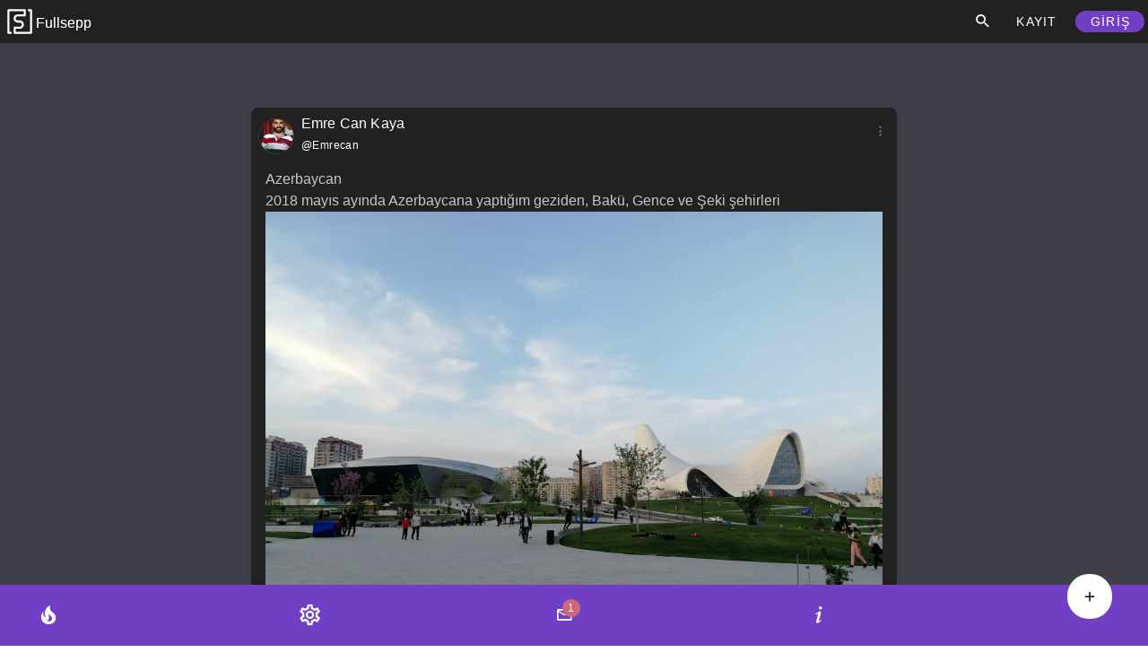

--- FILE ---
content_type: text/html; charset=utf-8
request_url: https://fullsepp.com/?contentid=362_1200000000000_3311
body_size: 9160
content:
<!DOCTYPE html><html lang="tr"><head>
    <meta charset="UTF-8">
    <link rel="icon" href="https://fullsepp.com/__fsp_fe__/favicon.ico">
    <link rel="manifest" href="https://fullsepp.com/manifest.json">
    <link rel="apple-touch-icon" href="https://fullsepp.com/__fsp_fe__/fullsepp-logo-square-192x192.png">
    <meta name="apple-mobile-web-app-title" content="Fullsepp">
    <meta name="mobile-web-app-capable" content="yes">
    <meta name="apple-mobile-web-app-status-bar-style" content="#703FC4">
    <meta name="viewport" content="width=device-width, initial-scale=1, maximum-scale=1.0, user-scalable=no">
    
    
    
    
    
    <meta property="fb:app_id" content="926732865672051">
    <meta name="twitter:card" content="summary">
    <meta name="twitter:site" content="@fullsepp">
    <meta name="theme-color" content="#703FC4">
    <link rel="dns-prefetch" href="//fonts.googleapis.com">
    <link rel="dns-prefetch" href="//fullsepp.com">
    <link rel="preconnect" href="https://fullsepp.com">
    <link rel="dns-prefetch" href="//prodcontentfilespublic.fullsepp.tv">
    <link rel="preconnect" href="https://prodcontentfilespublic.fullsepp.tv">
    <link rel="dns-prefetch" href="//freeipapi.com/api/json">
    <link rel="preconnect" href="https://freeipapi.com/api/json">
    <meta name="application-name" content="Fullsepp">
    
    <meta property="fpsprerender" content="tr">

    <!--___DEPLOY_METADATA___-->
    
    <script id="httpscontrol">
      const currentUrl = window.location.href;
      if (!currentUrl.startsWith("https://")) {
        if (!currentUrl.startsWith("http://localhost")) {
          if (currentUrl.startsWith("http://")) {
            // redirect to secure url
            const newUrl = currentUrl.split("http://").join("https://");
            window.location.href = newUrl; // redirects
          } else {
            // not sure if this is possible:
            const homepage = "https://" + window.location.hostname;
            window.location.href = homepage;
          }
        }
      }
    </script>


    
    <!-- Google tag (gtag.js) -->
    <!-- <script async src="https://www.googletagmanager.com/gtag/js?id=G-5X04FCKQL1"></script>
    <script>
      window.dataLayer = window.dataLayer || [];
      function gtag() {
        dataLayer.push(arguments);
      }
      gtag("js", new Date());

      gtag("config", "G-5X04FCKQL1");
    </script>-->
    
    <link rel="stylesheet" crossorigin="" href="https://fullsepp.com/__fsp_hs__/index-1743762304877.css">
  <style type="text/css" id="vuetify-theme-stylesheet">:root {
      color-scheme: dark;
    }
    :root {
      --v-theme-background: 63,63,74;
      --v-theme-background-overlay-multiplier: 1;
      --v-theme-surface: 33,33,33;
      --v-theme-surface-overlay-multiplier: 1;
      --v-theme-surface-bright: 204,191,214;
      --v-theme-surface-bright-overlay-multiplier: 2;
      --v-theme-surface-light: 66,66,66;
      --v-theme-surface-light-overlay-multiplier: 1;
      --v-theme-surface-variant: 189,189,189;
      --v-theme-surface-variant-overlay-multiplier: 2;
      --v-theme-on-surface-variant: 66,66,66;
      --v-theme-primary: 112,63,196;
      --v-theme-primary-overlay-multiplier: 1;
      --v-theme-primary-darken-1: 112,63,196;
      --v-theme-primary-darken-1-overlay-multiplier: 1;
      --v-theme-secondary: 255,255,255;
      --v-theme-secondary-overlay-multiplier: 2;
      --v-theme-secondary-darken-1: 255,255,255;
      --v-theme-secondary-darken-1-overlay-multiplier: 2;
      --v-theme-error: 207,102,121;
      --v-theme-error-overlay-multiplier: 2;
      --v-theme-info: 33,150,243;
      --v-theme-info-overlay-multiplier: 2;
      --v-theme-success: 76,175,80;
      --v-theme-success-overlay-multiplier: 2;
      --v-theme-warning: 251,0,29;
      --v-theme-warning-overlay-multiplier: 2;
      --v-theme-belginheader: 112,63,196;
      --v-theme-belginheader-overlay-multiplier: 1;
      --v-theme-arternativecardbg: 77,75,75;
      --v-theme-arternativecardbg-overlay-multiplier: 1;
      --v-theme-bgbeige: 253,248,240;
      --v-theme-bgbeige-overlay-multiplier: 2;
      --v-theme-bgblue: 224,174,232;
      --v-theme-bgblue-overlay-multiplier: 2;
      --v-theme-bggreen: 232,245,233;
      --v-theme-bggreen-overlay-multiplier: 2;
      --v-theme-bgheader: 255,255,255;
      --v-theme-bgheader-overlay-multiplier: 2;
      --v-theme-bgleftnav: 112,63,196;
      --v-theme-bgleftnav-overlay-multiplier: 1;
      --v-theme-bgpurple: 112,63,196;
      --v-theme-bgpurple-overlay-multiplier: 1;
      --v-theme-bgred: 255,205,210;
      --v-theme-bgred-overlay-multiplier: 2;
      --v-theme-bgyellow: 255,241,118;
      --v-theme-bgyellow-overlay-multiplier: 2;
      --v-theme-btncancel: 240,128,128;
      --v-theme-btncancel-overlay-multiplier: 2;
      --v-theme-midgrey: 125,125,125;
      --v-theme-midgrey-overlay-multiplier: 2;
      --v-theme-darkgrey: 89,89,89;
      --v-theme-darkgrey-overlay-multiplier: 1;
      --v-theme-lightgrey: 166,166,166;
      --v-theme-lightgrey-overlay-multiplier: 2;
      --v-theme-themecolor: 0,0,0;
      --v-theme-themecolor-overlay-multiplier: 1;
      --v-theme-themecontra: 255,255,255;
      --v-theme-themecontra-overlay-multiplier: 2;
      --v-theme-on-background: 255,255,255;
      --v-theme-on-surface: 255,255,255;
      --v-theme-on-surface-bright: 0,0,0;
      --v-theme-on-surface-light: 255,255,255;
      --v-theme-on-primary: 255,255,255;
      --v-theme-on-primary-darken-1: 255,255,255;
      --v-theme-on-secondary: 0,0,0;
      --v-theme-on-secondary-darken-1: 0,0,0;
      --v-theme-on-error: 255,255,255;
      --v-theme-on-info: 255,255,255;
      --v-theme-on-success: 255,255,255;
      --v-theme-on-warning: 255,255,255;
      --v-theme-on-belginheader: 255,255,255;
      --v-theme-on-arternativecardbg: 255,255,255;
      --v-theme-on-bgbeige: 0,0,0;
      --v-theme-on-bgblue: 0,0,0;
      --v-theme-on-bggreen: 0,0,0;
      --v-theme-on-bgheader: 0,0,0;
      --v-theme-on-bgleftnav: 255,255,255;
      --v-theme-on-bgpurple: 255,255,255;
      --v-theme-on-bgred: 0,0,0;
      --v-theme-on-bgyellow: 0,0,0;
      --v-theme-on-btncancel: 255,255,255;
      --v-theme-on-midgrey: 255,255,255;
      --v-theme-on-darkgrey: 255,255,255;
      --v-theme-on-lightgrey: 255,255,255;
      --v-theme-on-themecolor: 255,255,255;
      --v-theme-on-themecontra: 0,0,0;
      --v-border-color: 255, 255, 255;
      --v-border-opacity: 0.12;
      --v-high-emphasis-opacity: 1;
      --v-medium-emphasis-opacity: 0.7;
      --v-disabled-opacity: 0.5;
      --v-idle-opacity: 0.1;
      --v-hover-opacity: 0.04;
      --v-focus-opacity: 0.12;
      --v-selected-opacity: 0.08;
      --v-activated-opacity: 0.12;
      --v-pressed-opacity: 0.16;
      --v-dragged-opacity: 0.08;
      --v-theme-kbd: 33, 37, 41;
      --v-theme-on-kbd: 255, 255, 255;
      --v-theme-code: 52, 52, 52;
      --v-theme-on-code: 204, 204, 204;
    }
    .v-theme--light {
      color-scheme: normal;
      --v-theme-background: 255,255,255;
      --v-theme-background-overlay-multiplier: 1;
      --v-theme-surface: 255,251,254;
      --v-theme-surface-overlay-multiplier: 1;
      --v-theme-surface-bright: 255,255,255;
      --v-theme-surface-bright-overlay-multiplier: 1;
      --v-theme-surface-light: 238,238,238;
      --v-theme-surface-light-overlay-multiplier: 1;
      --v-theme-surface-variant: 66,66,66;
      --v-theme-surface-variant-overlay-multiplier: 2;
      --v-theme-on-surface-variant: 238,238,238;
      --v-theme-primary: 35,73,123;
      --v-theme-primary-overlay-multiplier: 2;
      --v-theme-primary-darken-1: 31,85,146;
      --v-theme-primary-darken-1-overlay-multiplier: 2;
      --v-theme-secondary: 35,73,123;
      --v-theme-secondary-overlay-multiplier: 2;
      --v-theme-secondary-darken-1: 1,135,134;
      --v-theme-secondary-darken-1-overlay-multiplier: 1;
      --v-theme-error: 179,38,30;
      --v-theme-error-overlay-multiplier: 2;
      --v-theme-info: 33,150,243;
      --v-theme-info-overlay-multiplier: 1;
      --v-theme-success: 76,175,80;
      --v-theme-success-overlay-multiplier: 1;
      --v-theme-warning: 251,140,0;
      --v-theme-warning-overlay-multiplier: 1;
      --v-theme-tertiary: 125,82,96;
      --v-theme-tertiary-overlay-multiplier: 2;
      --v-theme-belginheader: 232,232,232;
      --v-theme-belginheader-overlay-multiplier: 1;
      --v-theme-themecolor: 251,251,250;
      --v-theme-themecolor-overlay-multiplier: 1;
      --v-theme-themecontra: 0,0,0;
      --v-theme-themecontra-overlay-multiplier: 2;
      --v-theme-bgheader: 68,80,175;
      --v-theme-bgheader-overlay-multiplier: 2;
      --v-theme-bgleftnav: 67,156,187;
      --v-theme-bgleftnav-overlay-multiplier: 1;
      --v-theme-bgpurple: 224,174,232;
      --v-theme-bgpurple-overlay-multiplier: 1;
      --v-theme-bgblue: 225,245,254;
      --v-theme-bgblue-overlay-multiplier: 1;
      --v-theme-bgred: 255,205,210;
      --v-theme-bgred-overlay-multiplier: 1;
      --v-theme-bggreen: 185,228,201;
      --v-theme-bggreen-overlay-multiplier: 1;
      --v-theme-bgyellow: 255,241,118;
      --v-theme-bgyellow-overlay-multiplier: 1;
      --v-theme-bgbeige: 253,248,240;
      --v-theme-bgbeige-overlay-multiplier: 1;
      --v-theme-btncancel: 220,20,60;
      --v-theme-btncancel-overlay-multiplier: 2;
      --v-theme-on-background: 0,0,0;
      --v-theme-on-surface: 0,0,0;
      --v-theme-on-surface-bright: 0,0,0;
      --v-theme-on-surface-light: 0,0,0;
      --v-theme-on-primary: 255,255,255;
      --v-theme-on-primary-darken-1: 255,255,255;
      --v-theme-on-secondary: 255,255,255;
      --v-theme-on-secondary-darken-1: 255,255,255;
      --v-theme-on-error: 255,255,255;
      --v-theme-on-info: 255,255,255;
      --v-theme-on-success: 255,255,255;
      --v-theme-on-warning: 255,255,255;
      --v-theme-on-tertiary: 255,255,255;
      --v-theme-on-belginheader: 0,0,0;
      --v-theme-on-themecolor: 0,0,0;
      --v-theme-on-themecontra: 255,255,255;
      --v-theme-on-bgheader: 255,255,255;
      --v-theme-on-bgleftnav: 255,255,255;
      --v-theme-on-bgpurple: 0,0,0;
      --v-theme-on-bgblue: 0,0,0;
      --v-theme-on-bgred: 0,0,0;
      --v-theme-on-bggreen: 0,0,0;
      --v-theme-on-bgyellow: 0,0,0;
      --v-theme-on-bgbeige: 0,0,0;
      --v-theme-on-btncancel: 255,255,255;
      --v-border-color: 0, 0, 0;
      --v-border-opacity: 0.12;
      --v-high-emphasis-opacity: 0.87;
      --v-medium-emphasis-opacity: 0.6;
      --v-disabled-opacity: 0.38;
      --v-idle-opacity: 0.04;
      --v-hover-opacity: 0.04;
      --v-focus-opacity: 0.12;
      --v-selected-opacity: 0.08;
      --v-activated-opacity: 0.12;
      --v-pressed-opacity: 0.12;
      --v-dragged-opacity: 0.08;
      --v-theme-kbd: 33, 37, 41;
      --v-theme-on-kbd: 255, 255, 255;
      --v-theme-code: 245, 245, 245;
      --v-theme-on-code: 0, 0, 0;
    }
    .v-theme--dark {
      color-scheme: dark;
      --v-theme-background: 63,63,74;
      --v-theme-background-overlay-multiplier: 1;
      --v-theme-surface: 33,33,33;
      --v-theme-surface-overlay-multiplier: 1;
      --v-theme-surface-bright: 204,191,214;
      --v-theme-surface-bright-overlay-multiplier: 2;
      --v-theme-surface-light: 66,66,66;
      --v-theme-surface-light-overlay-multiplier: 1;
      --v-theme-surface-variant: 189,189,189;
      --v-theme-surface-variant-overlay-multiplier: 2;
      --v-theme-on-surface-variant: 66,66,66;
      --v-theme-primary: 112,63,196;
      --v-theme-primary-overlay-multiplier: 1;
      --v-theme-primary-darken-1: 112,63,196;
      --v-theme-primary-darken-1-overlay-multiplier: 1;
      --v-theme-secondary: 255,255,255;
      --v-theme-secondary-overlay-multiplier: 2;
      --v-theme-secondary-darken-1: 255,255,255;
      --v-theme-secondary-darken-1-overlay-multiplier: 2;
      --v-theme-error: 207,102,121;
      --v-theme-error-overlay-multiplier: 2;
      --v-theme-info: 33,150,243;
      --v-theme-info-overlay-multiplier: 2;
      --v-theme-success: 76,175,80;
      --v-theme-success-overlay-multiplier: 2;
      --v-theme-warning: 251,0,29;
      --v-theme-warning-overlay-multiplier: 2;
      --v-theme-belginheader: 112,63,196;
      --v-theme-belginheader-overlay-multiplier: 1;
      --v-theme-arternativecardbg: 77,75,75;
      --v-theme-arternativecardbg-overlay-multiplier: 1;
      --v-theme-bgbeige: 253,248,240;
      --v-theme-bgbeige-overlay-multiplier: 2;
      --v-theme-bgblue: 224,174,232;
      --v-theme-bgblue-overlay-multiplier: 2;
      --v-theme-bggreen: 232,245,233;
      --v-theme-bggreen-overlay-multiplier: 2;
      --v-theme-bgheader: 255,255,255;
      --v-theme-bgheader-overlay-multiplier: 2;
      --v-theme-bgleftnav: 112,63,196;
      --v-theme-bgleftnav-overlay-multiplier: 1;
      --v-theme-bgpurple: 112,63,196;
      --v-theme-bgpurple-overlay-multiplier: 1;
      --v-theme-bgred: 255,205,210;
      --v-theme-bgred-overlay-multiplier: 2;
      --v-theme-bgyellow: 255,241,118;
      --v-theme-bgyellow-overlay-multiplier: 2;
      --v-theme-btncancel: 240,128,128;
      --v-theme-btncancel-overlay-multiplier: 2;
      --v-theme-midgrey: 125,125,125;
      --v-theme-midgrey-overlay-multiplier: 2;
      --v-theme-darkgrey: 89,89,89;
      --v-theme-darkgrey-overlay-multiplier: 1;
      --v-theme-lightgrey: 166,166,166;
      --v-theme-lightgrey-overlay-multiplier: 2;
      --v-theme-themecolor: 0,0,0;
      --v-theme-themecolor-overlay-multiplier: 1;
      --v-theme-themecontra: 255,255,255;
      --v-theme-themecontra-overlay-multiplier: 2;
      --v-theme-on-background: 255,255,255;
      --v-theme-on-surface: 255,255,255;
      --v-theme-on-surface-bright: 0,0,0;
      --v-theme-on-surface-light: 255,255,255;
      --v-theme-on-primary: 255,255,255;
      --v-theme-on-primary-darken-1: 255,255,255;
      --v-theme-on-secondary: 0,0,0;
      --v-theme-on-secondary-darken-1: 0,0,0;
      --v-theme-on-error: 255,255,255;
      --v-theme-on-info: 255,255,255;
      --v-theme-on-success: 255,255,255;
      --v-theme-on-warning: 255,255,255;
      --v-theme-on-belginheader: 255,255,255;
      --v-theme-on-arternativecardbg: 255,255,255;
      --v-theme-on-bgbeige: 0,0,0;
      --v-theme-on-bgblue: 0,0,0;
      --v-theme-on-bggreen: 0,0,0;
      --v-theme-on-bgheader: 0,0,0;
      --v-theme-on-bgleftnav: 255,255,255;
      --v-theme-on-bgpurple: 255,255,255;
      --v-theme-on-bgred: 0,0,0;
      --v-theme-on-bgyellow: 0,0,0;
      --v-theme-on-btncancel: 255,255,255;
      --v-theme-on-midgrey: 255,255,255;
      --v-theme-on-darkgrey: 255,255,255;
      --v-theme-on-lightgrey: 255,255,255;
      --v-theme-on-themecolor: 255,255,255;
      --v-theme-on-themecontra: 0,0,0;
      --v-border-color: 255, 255, 255;
      --v-border-opacity: 0.12;
      --v-high-emphasis-opacity: 1;
      --v-medium-emphasis-opacity: 0.7;
      --v-disabled-opacity: 0.5;
      --v-idle-opacity: 0.1;
      --v-hover-opacity: 0.04;
      --v-focus-opacity: 0.12;
      --v-selected-opacity: 0.08;
      --v-activated-opacity: 0.12;
      --v-pressed-opacity: 0.16;
      --v-dragged-opacity: 0.08;
      --v-theme-kbd: 33, 37, 41;
      --v-theme-on-kbd: 255, 255, 255;
      --v-theme-code: 52, 52, 52;
      --v-theme-on-code: 204, 204, 204;
    }
    .bg-background {
      --v-theme-overlay-multiplier: var(--v-theme-background-overlay-multiplier);
      background-color: rgb(var(--v-theme-background)) !important;
      color: rgb(var(--v-theme-on-background)) !important;
    }
    .bg-surface {
      --v-theme-overlay-multiplier: var(--v-theme-surface-overlay-multiplier);
      background-color: rgb(var(--v-theme-surface)) !important;
      color: rgb(var(--v-theme-on-surface)) !important;
    }
    .bg-surface-bright {
      --v-theme-overlay-multiplier: var(--v-theme-surface-bright-overlay-multiplier);
      background-color: rgb(var(--v-theme-surface-bright)) !important;
      color: rgb(var(--v-theme-on-surface-bright)) !important;
    }
    .bg-surface-light {
      --v-theme-overlay-multiplier: var(--v-theme-surface-light-overlay-multiplier);
      background-color: rgb(var(--v-theme-surface-light)) !important;
      color: rgb(var(--v-theme-on-surface-light)) !important;
    }
    .bg-surface-variant {
      --v-theme-overlay-multiplier: var(--v-theme-surface-variant-overlay-multiplier);
      background-color: rgb(var(--v-theme-surface-variant)) !important;
      color: rgb(var(--v-theme-on-surface-variant)) !important;
    }
    .bg-primary {
      --v-theme-overlay-multiplier: var(--v-theme-primary-overlay-multiplier);
      background-color: rgb(var(--v-theme-primary)) !important;
      color: rgb(var(--v-theme-on-primary)) !important;
    }
    .bg-primary-darken-1 {
      --v-theme-overlay-multiplier: var(--v-theme-primary-darken-1-overlay-multiplier);
      background-color: rgb(var(--v-theme-primary-darken-1)) !important;
      color: rgb(var(--v-theme-on-primary-darken-1)) !important;
    }
    .bg-secondary {
      --v-theme-overlay-multiplier: var(--v-theme-secondary-overlay-multiplier);
      background-color: rgb(var(--v-theme-secondary)) !important;
      color: rgb(var(--v-theme-on-secondary)) !important;
    }
    .bg-secondary-darken-1 {
      --v-theme-overlay-multiplier: var(--v-theme-secondary-darken-1-overlay-multiplier);
      background-color: rgb(var(--v-theme-secondary-darken-1)) !important;
      color: rgb(var(--v-theme-on-secondary-darken-1)) !important;
    }
    .bg-error {
      --v-theme-overlay-multiplier: var(--v-theme-error-overlay-multiplier);
      background-color: rgb(var(--v-theme-error)) !important;
      color: rgb(var(--v-theme-on-error)) !important;
    }
    .bg-info {
      --v-theme-overlay-multiplier: var(--v-theme-info-overlay-multiplier);
      background-color: rgb(var(--v-theme-info)) !important;
      color: rgb(var(--v-theme-on-info)) !important;
    }
    .bg-success {
      --v-theme-overlay-multiplier: var(--v-theme-success-overlay-multiplier);
      background-color: rgb(var(--v-theme-success)) !important;
      color: rgb(var(--v-theme-on-success)) !important;
    }
    .bg-warning {
      --v-theme-overlay-multiplier: var(--v-theme-warning-overlay-multiplier);
      background-color: rgb(var(--v-theme-warning)) !important;
      color: rgb(var(--v-theme-on-warning)) !important;
    }
    .bg-tertiary {
      --v-theme-overlay-multiplier: var(--v-theme-tertiary-overlay-multiplier);
      background-color: rgb(var(--v-theme-tertiary)) !important;
      color: rgb(var(--v-theme-on-tertiary)) !important;
    }
    .bg-belginheader {
      --v-theme-overlay-multiplier: var(--v-theme-belginheader-overlay-multiplier);
      background-color: rgb(var(--v-theme-belginheader)) !important;
      color: rgb(var(--v-theme-on-belginheader)) !important;
    }
    .bg-themecolor {
      --v-theme-overlay-multiplier: var(--v-theme-themecolor-overlay-multiplier);
      background-color: rgb(var(--v-theme-themecolor)) !important;
      color: rgb(var(--v-theme-on-themecolor)) !important;
    }
    .bg-themecontra {
      --v-theme-overlay-multiplier: var(--v-theme-themecontra-overlay-multiplier);
      background-color: rgb(var(--v-theme-themecontra)) !important;
      color: rgb(var(--v-theme-on-themecontra)) !important;
    }
    .bg-bgheader {
      --v-theme-overlay-multiplier: var(--v-theme-bgheader-overlay-multiplier);
      background-color: rgb(var(--v-theme-bgheader)) !important;
      color: rgb(var(--v-theme-on-bgheader)) !important;
    }
    .bg-bgleftnav {
      --v-theme-overlay-multiplier: var(--v-theme-bgleftnav-overlay-multiplier);
      background-color: rgb(var(--v-theme-bgleftnav)) !important;
      color: rgb(var(--v-theme-on-bgleftnav)) !important;
    }
    .bg-bgpurple {
      --v-theme-overlay-multiplier: var(--v-theme-bgpurple-overlay-multiplier);
      background-color: rgb(var(--v-theme-bgpurple)) !important;
      color: rgb(var(--v-theme-on-bgpurple)) !important;
    }
    .bg-bgblue {
      --v-theme-overlay-multiplier: var(--v-theme-bgblue-overlay-multiplier);
      background-color: rgb(var(--v-theme-bgblue)) !important;
      color: rgb(var(--v-theme-on-bgblue)) !important;
    }
    .bg-bgred {
      --v-theme-overlay-multiplier: var(--v-theme-bgred-overlay-multiplier);
      background-color: rgb(var(--v-theme-bgred)) !important;
      color: rgb(var(--v-theme-on-bgred)) !important;
    }
    .bg-bggreen {
      --v-theme-overlay-multiplier: var(--v-theme-bggreen-overlay-multiplier);
      background-color: rgb(var(--v-theme-bggreen)) !important;
      color: rgb(var(--v-theme-on-bggreen)) !important;
    }
    .bg-bgyellow {
      --v-theme-overlay-multiplier: var(--v-theme-bgyellow-overlay-multiplier);
      background-color: rgb(var(--v-theme-bgyellow)) !important;
      color: rgb(var(--v-theme-on-bgyellow)) !important;
    }
    .bg-bgbeige {
      --v-theme-overlay-multiplier: var(--v-theme-bgbeige-overlay-multiplier);
      background-color: rgb(var(--v-theme-bgbeige)) !important;
      color: rgb(var(--v-theme-on-bgbeige)) !important;
    }
    .bg-btncancel {
      --v-theme-overlay-multiplier: var(--v-theme-btncancel-overlay-multiplier);
      background-color: rgb(var(--v-theme-btncancel)) !important;
      color: rgb(var(--v-theme-on-btncancel)) !important;
    }
    .bg-arternativecardbg {
      --v-theme-overlay-multiplier: var(--v-theme-arternativecardbg-overlay-multiplier);
      background-color: rgb(var(--v-theme-arternativecardbg)) !important;
      color: rgb(var(--v-theme-on-arternativecardbg)) !important;
    }
    .bg-midgrey {
      --v-theme-overlay-multiplier: var(--v-theme-midgrey-overlay-multiplier);
      background-color: rgb(var(--v-theme-midgrey)) !important;
      color: rgb(var(--v-theme-on-midgrey)) !important;
    }
    .bg-darkgrey {
      --v-theme-overlay-multiplier: var(--v-theme-darkgrey-overlay-multiplier);
      background-color: rgb(var(--v-theme-darkgrey)) !important;
      color: rgb(var(--v-theme-on-darkgrey)) !important;
    }
    .bg-lightgrey {
      --v-theme-overlay-multiplier: var(--v-theme-lightgrey-overlay-multiplier);
      background-color: rgb(var(--v-theme-lightgrey)) !important;
      color: rgb(var(--v-theme-on-lightgrey)) !important;
    }
    .text-background {
      color: rgb(var(--v-theme-background)) !important;
    }
    .border-background {
      --v-border-color: var(--v-theme-background);
    }
    .text-surface {
      color: rgb(var(--v-theme-surface)) !important;
    }
    .border-surface {
      --v-border-color: var(--v-theme-surface);
    }
    .text-surface-bright {
      color: rgb(var(--v-theme-surface-bright)) !important;
    }
    .border-surface-bright {
      --v-border-color: var(--v-theme-surface-bright);
    }
    .text-surface-light {
      color: rgb(var(--v-theme-surface-light)) !important;
    }
    .border-surface-light {
      --v-border-color: var(--v-theme-surface-light);
    }
    .text-surface-variant {
      color: rgb(var(--v-theme-surface-variant)) !important;
    }
    .border-surface-variant {
      --v-border-color: var(--v-theme-surface-variant);
    }
    .on-surface-variant {
      color: rgb(var(--v-theme-on-surface-variant)) !important;
    }
    .text-primary {
      color: rgb(var(--v-theme-primary)) !important;
    }
    .border-primary {
      --v-border-color: var(--v-theme-primary);
    }
    .text-primary-darken-1 {
      color: rgb(var(--v-theme-primary-darken-1)) !important;
    }
    .border-primary-darken-1 {
      --v-border-color: var(--v-theme-primary-darken-1);
    }
    .text-secondary {
      color: rgb(var(--v-theme-secondary)) !important;
    }
    .border-secondary {
      --v-border-color: var(--v-theme-secondary);
    }
    .text-secondary-darken-1 {
      color: rgb(var(--v-theme-secondary-darken-1)) !important;
    }
    .border-secondary-darken-1 {
      --v-border-color: var(--v-theme-secondary-darken-1);
    }
    .text-error {
      color: rgb(var(--v-theme-error)) !important;
    }
    .border-error {
      --v-border-color: var(--v-theme-error);
    }
    .text-info {
      color: rgb(var(--v-theme-info)) !important;
    }
    .border-info {
      --v-border-color: var(--v-theme-info);
    }
    .text-success {
      color: rgb(var(--v-theme-success)) !important;
    }
    .border-success {
      --v-border-color: var(--v-theme-success);
    }
    .text-warning {
      color: rgb(var(--v-theme-warning)) !important;
    }
    .border-warning {
      --v-border-color: var(--v-theme-warning);
    }
    .text-tertiary {
      color: rgb(var(--v-theme-tertiary)) !important;
    }
    .border-tertiary {
      --v-border-color: var(--v-theme-tertiary);
    }
    .text-belginheader {
      color: rgb(var(--v-theme-belginheader)) !important;
    }
    .border-belginheader {
      --v-border-color: var(--v-theme-belginheader);
    }
    .text-themecolor {
      color: rgb(var(--v-theme-themecolor)) !important;
    }
    .border-themecolor {
      --v-border-color: var(--v-theme-themecolor);
    }
    .text-themecontra {
      color: rgb(var(--v-theme-themecontra)) !important;
    }
    .border-themecontra {
      --v-border-color: var(--v-theme-themecontra);
    }
    .text-bgheader {
      color: rgb(var(--v-theme-bgheader)) !important;
    }
    .border-bgheader {
      --v-border-color: var(--v-theme-bgheader);
    }
    .text-bgleftnav {
      color: rgb(var(--v-theme-bgleftnav)) !important;
    }
    .border-bgleftnav {
      --v-border-color: var(--v-theme-bgleftnav);
    }
    .text-bgpurple {
      color: rgb(var(--v-theme-bgpurple)) !important;
    }
    .border-bgpurple {
      --v-border-color: var(--v-theme-bgpurple);
    }
    .text-bgblue {
      color: rgb(var(--v-theme-bgblue)) !important;
    }
    .border-bgblue {
      --v-border-color: var(--v-theme-bgblue);
    }
    .text-bgred {
      color: rgb(var(--v-theme-bgred)) !important;
    }
    .border-bgred {
      --v-border-color: var(--v-theme-bgred);
    }
    .text-bggreen {
      color: rgb(var(--v-theme-bggreen)) !important;
    }
    .border-bggreen {
      --v-border-color: var(--v-theme-bggreen);
    }
    .text-bgyellow {
      color: rgb(var(--v-theme-bgyellow)) !important;
    }
    .border-bgyellow {
      --v-border-color: var(--v-theme-bgyellow);
    }
    .text-bgbeige {
      color: rgb(var(--v-theme-bgbeige)) !important;
    }
    .border-bgbeige {
      --v-border-color: var(--v-theme-bgbeige);
    }
    .text-btncancel {
      color: rgb(var(--v-theme-btncancel)) !important;
    }
    .border-btncancel {
      --v-border-color: var(--v-theme-btncancel);
    }
    .on-background {
      color: rgb(var(--v-theme-on-background)) !important;
    }
    .on-surface {
      color: rgb(var(--v-theme-on-surface)) !important;
    }
    .on-surface-bright {
      color: rgb(var(--v-theme-on-surface-bright)) !important;
    }
    .on-surface-light {
      color: rgb(var(--v-theme-on-surface-light)) !important;
    }
    .on-primary {
      color: rgb(var(--v-theme-on-primary)) !important;
    }
    .on-primary-darken-1 {
      color: rgb(var(--v-theme-on-primary-darken-1)) !important;
    }
    .on-secondary {
      color: rgb(var(--v-theme-on-secondary)) !important;
    }
    .on-secondary-darken-1 {
      color: rgb(var(--v-theme-on-secondary-darken-1)) !important;
    }
    .on-error {
      color: rgb(var(--v-theme-on-error)) !important;
    }
    .on-info {
      color: rgb(var(--v-theme-on-info)) !important;
    }
    .on-success {
      color: rgb(var(--v-theme-on-success)) !important;
    }
    .on-warning {
      color: rgb(var(--v-theme-on-warning)) !important;
    }
    .on-tertiary {
      color: rgb(var(--v-theme-on-tertiary)) !important;
    }
    .on-belginheader {
      color: rgb(var(--v-theme-on-belginheader)) !important;
    }
    .on-themecolor {
      color: rgb(var(--v-theme-on-themecolor)) !important;
    }
    .on-themecontra {
      color: rgb(var(--v-theme-on-themecontra)) !important;
    }
    .on-bgheader {
      color: rgb(var(--v-theme-on-bgheader)) !important;
    }
    .on-bgleftnav {
      color: rgb(var(--v-theme-on-bgleftnav)) !important;
    }
    .on-bgpurple {
      color: rgb(var(--v-theme-on-bgpurple)) !important;
    }
    .on-bgblue {
      color: rgb(var(--v-theme-on-bgblue)) !important;
    }
    .on-bgred {
      color: rgb(var(--v-theme-on-bgred)) !important;
    }
    .on-bggreen {
      color: rgb(var(--v-theme-on-bggreen)) !important;
    }
    .on-bgyellow {
      color: rgb(var(--v-theme-on-bgyellow)) !important;
    }
    .on-bgbeige {
      color: rgb(var(--v-theme-on-bgbeige)) !important;
    }
    .on-btncancel {
      color: rgb(var(--v-theme-on-btncancel)) !important;
    }
    .text-arternativecardbg {
      color: rgb(var(--v-theme-arternativecardbg)) !important;
    }
    .border-arternativecardbg {
      --v-border-color: var(--v-theme-arternativecardbg);
    }
    .text-midgrey {
      color: rgb(var(--v-theme-midgrey)) !important;
    }
    .border-midgrey {
      --v-border-color: var(--v-theme-midgrey);
    }
    .text-darkgrey {
      color: rgb(var(--v-theme-darkgrey)) !important;
    }
    .border-darkgrey {
      --v-border-color: var(--v-theme-darkgrey);
    }
    .text-lightgrey {
      color: rgb(var(--v-theme-lightgrey)) !important;
    }
    .border-lightgrey {
      --v-border-color: var(--v-theme-lightgrey);
    }
    .on-arternativecardbg {
      color: rgb(var(--v-theme-on-arternativecardbg)) !important;
    }
    .on-midgrey {
      color: rgb(var(--v-theme-on-midgrey)) !important;
    }
    .on-darkgrey {
      color: rgb(var(--v-theme-on-darkgrey)) !important;
    }
    .on-lightgrey {
      color: rgb(var(--v-theme-on-lightgrey)) !important;
    }
</style><script type="application/ld+json" id="structureddata">{"@context":"https://schema.org/","@type":"SocialMediaPosting","@id":"https://fullsepp.com/?contentid=362_1200000000000_3311","url":"https://fullsepp.com/?contentid=362_1200000000000_3311","publicAccess":true,"dateCreated":"2021-10-31T22:08:37.063Z","datePublished":"2021-10-31T22:08:37.063Z","dateModified":"2021-10-31T22:08:37.063Z","inLanguage":"tr","language":"tr","wordCount":87,"mainEntityOfPage":"https://fullsepp.com/?contentid=362_1200000000000_3311","author":{"@type":"Person","name":"Emre Can Kaya","alternateName":"Emrecan","url":"https://fullsepp.com/user/Emrecan"},"publisher":{"@type":"Person","name":"Emre Can Kaya","alternateName":"Emrecan","url":"https://fullsepp.com/user/Emrecan"},"creator":{"@type":"Person","name":"Emre Can Kaya","alternateName":"Emrecan","url":"https://fullsepp.com/user/Emrecan"},"name":"Azerbaycan2018 mayıs ayında Azerbaycana yaptığım geziden, Bakü, Gence ...","description":"Azerbaycan2018 mayıs ayında Azerbaycana yaptığım geziden, Bakü, Gence ve Şeki şehirleri...","acquireLicensePage":"https://prodcontentfilespublic.fullsepp.tv/__fsp_fe__/terms.html","copyrightNotice":"© 2025 by Fullsepp and/or Emre Can Kaya. All rights reserved.","license":"https://prodcontentfilespublic.fullsepp.tv/__fsp_fe__/terms.html","creditText":"Image created by Emre Can Kaya","image":"https://prodcontentfilespublic.fullsepp.tv/362/362_1000000000000_35_file_35_photoXL.webp","thumbnailUrl":"https://prodcontentfilespublic.fullsepp.tv/362/362_1000000000000_35_file_35_photoXL.webp","articleBody":"Azerbaycan2018 mayıs ayında Azerbaycana yaptığım geziden, Bakü, Gence ve Şeki şehirleri","@graph":{"@type":"ImageObject","@id":"https://prodcontentfilespublic.fullsepp.tv/362/362_1000000000000_35_file_35_photoXL.webp","contentUrl":"https://prodcontentfilespublic.fullsepp.tv/362/362_1000000000000_35_file_35_photoXL.webp","name":"Azerbaycan  <p>2018 mayıs ayında Azerbaycana yaptığım geziden, Bakü, Gence ve Şeki şehirleri</p>","description":"Azerbaycan2018 mayıs ayında Azerbaycana yaptığım geziden, Bakü, Gence ve Şeki şehirleri...","caption":"Azerbaycan  <p>2018 mayıs ayında Azerbaycana yaptığım geziden, Bakü, Gence ve Şeki şehirleri</p>","keywords":"","author":{"@type":"Person","name":"Emre Can Kaya","alternateName":"Emrecan","url":"https://fullsepp.com/user/Emrecan"},"publisher":{"@type":"Person","name":"Emre Can Kaya","alternateName":"Emrecan","url":"https://fullsepp.com/user/Emrecan"},"creator":{"@type":"Person","name":"Emre Can Kaya","alternateName":"Emrecan","url":"https://fullsepp.com/user/Emrecan"},"uploadDate":"2021-10-31T22:08:37.063Z","encodingFormat":"image/webp","width":2000,"height":1500,"acquireLicensePage":"https://prodcontentfilespublic.fullsepp.tv/__fsp_fe__/terms.html","copyrightNotice":"© 2025 by Fullsepp and/or Emre Can Kaya. All rights reserved.","license":"https://prodcontentfilespublic.fullsepp.tv/__fsp_fe__/terms.html","creditText":"Image created by Emre Can Kaya","thumbnailUrl":"https://prodcontentfilespublic.fullsepp.tv/362/362_1000000000000_35_file_35_photoXS.webp"}}</script><meta name="structureddataload" content="ok"><title>Fullsepp || Azerbaycan2018 mayıs ayında Azerbaycana yaptığım geziden, Bakü, Gence ve Şeki şehirleri</title><meta property="og:title" content="Azerbaycan2018 mayıs ayında Azerbaycana yaptığım geziden, Bakü, Gence ve Şeki şehirleri"><link rel="canonical" href="https://fullsepp.com/?contentid=362_1200000000000_3311"><meta name="title" content="Azerbaycan2018 mayıs ayında Azerbaycana yaptığım geziden, Bakü, Gence ve Şeki şehirleri"><meta property="description" content="Azerbaycan2018 mayıs ayında Azerbaycana yaptığım geziden, Bakü, Gence ve Şeki şehirleri"><meta name="description" content="Azerbaycan2018 mayıs ayında Azerbaycana yaptığım geziden, Bakü, Gence ve Şeki şehirleri ..."><meta name="author" content="Emrecan"><meta name="robots" content="index, max-image-preview:large"><meta property="og:description" content="Azerbaycan2018 mayıs ayında Azerbaycana yaptığım geziden, Bakü, Gence ve Şeki şehirleri"><meta property="og:url" content="https://fullsepp.com/?contentid=362_1200000000000_3311"><meta property="og:locale" content="tr_TR"><meta name="ogdataload" content="ok"><meta name="leftnavloaded" content="ok"><meta name="fspload" content="ok"></head>
  <body>
    <div id="app" data-v-app=""><div class="v-application v-theme--dark v-layout v-layout--full-height v-locale--is-ltr ma-0 pa-0" no-gutters=""><div class="v-application__wrap"><!----><div id="apptop"></div><header class="v-toolbar v-toolbar--flat v-toolbar--density-compact v-theme--dark v-locale--is-ltr v-app-bar" id="appheader" style="top: 0px; z-index: 1008; transform: translateY(0px); position: fixed; left: 0px; width: calc(100% + 0px);"><!----><div class="v-toolbar__content" style="height: 48px;"><!----><!----><a aria-current="page" href="/" class="router-link-active router-link-exact-active und"><div class="v-row v-row--no-gutters ma-0 pa-0 px-1"><svg aria-label="Fullsepp Logo Square" width="28" height="28" fill="#fff" viewBox="0 0 60.9 60.9" class="und mx-1"><path d="M39.8,5.7c0.3,0,0.6,0.2,0.6,0.6v6.3c0,0.3-0.2,0.6-0.6,0.6l-14.3,0c-5.5,0-10,4.3-10,9.8s4.5,10,10,10
	l5.1,0c2.7,0,5,2.2,5,5c0,2.7-2.2,5-5,5l-13.1,0c-1,0-1.8,0.8-1.8,1.8v13.7c0,1,0.8,1.8,1.8,1.8h40.9c1,0,1.8-0.8,1.8-1.8V2.6
	c0-1-0.8-1.8-1.8-1.8l-8.1,0v4.9h4.4c0.3,0,0.6,0.2,0.6,0.6l0,48.4c0,0.3-0.2,0.6-0.6,0.6H21.1c-0.3,0-0.6-0.2-0.6-0.6v-6.3
	c0-0.3,0.2-0.6,0.6-0.6l9.4,0h0c5.5,0,10-4.5,10-10s-4.5-10-10-10h0l-5.1,0c-2.7,0-5-2.2-5-5s2.3-4.8,5.1-4.8h18
	c1,0,1.8-0.8,1.8-1.8V2.6c0-1-0.8-1.8-1.8-1.8H2.6c-1,0-1.8,0.8-1.8,1.8v55.8c0,1,0.8,1.8,1.8,1.8l8.1,0l0-4.9l-4.4,0
	c-0.3,0-0.6-0.2-0.6-0.6l0-48.4C5.7,6,6,5.7,6.3,5.7L39.8,5.7z"></path></svg><span class="und textshadow pt-1" style="color: rgb(255, 255, 255);"> Fullsepp </span></div></a><div class="v-spacer"></div><button type="button" class="v-btn v-btn--flat v-btn--icon v-theme--dark text-bgheader v-btn--density-compact rounded-xl v-btn--variant-text ml-1 mr-1" href="" id="header-search" aria-haspopup="menu" aria-expanded="false" aria-owns="v-menu-42" style="width: 32px; height: 32px;"><span class="v-btn__overlay"></span><span class="v-btn__underlay"></span><!----><span class="v-btn__content" data-no-activator=""><!----><i class="mdi-magnify mdi v-icon notranslate v-theme--dark d-flex justify-center align-center" aria-hidden="true" style="font-size: 20px; height: 20px; width: 20px;"></i><!----></span><!----><!----></button><!----><!----><!----><!----><a class="v-btn v-btn--flat v-theme--dark text-secondary v-btn--density-compact rounded-xl v-btn--size-default v-btn--variant-text my-4" href="/entrance/signup"><span class="v-btn__overlay"></span><span class="v-btn__underlay"></span><!----><span class="v-btn__content" data-no-activator="">Kayıt<!----><!----></span><!----><!----></a><a class="v-btn v-btn--flat v-theme--dark bg-primary v-btn--density-compact rounded-xl v-btn--size-default v-btn--variant-elevated ml-1 my-4" href="/entrance/signin"><span class="v-btn__overlay"></span><span class="v-btn__underlay"></span><!----><span class="v-btn__content" data-no-activator="">Giriş<!----><!----></span><!----><!----></a><!----></div><!----></header><div style=""><nav class="v-navigation-drawer v-navigation-drawer--left v-navigation-drawer--temporary v-theme--dark v-navigation-drawer--mobile pb-0 pt-0" style="left: 0px; z-index: 1006; transform: translateX(-256px); position: fixed; height: calc(100% - 48px); top: 48px; bottom: 0px; width: 256px;"><!----><!----><div class="v-navigation-drawer__content"><!----><!----><!----><div><div class="px-2 pt-0 mt-n2" style="width: 100%;"><div style="width: 100%;"><div class="mb-2" style="width: 100%;"><div class="v-row v-row--no-gutters ma-0 pa-0"><div class="v-input v-input--horizontal v-input--density-default v-theme--dark v-locale--is-ltr v-input--dirty v-text-field v-input--plain-underlined v-select v-select--single v-select--selected mt-4"><!----><div class="v-input__control"><div class="v-field v-field--active v-field--appended v-field--dirty v-field--single-line v-field--no-label v-field--variant-underlined v-theme--dark v-locale--is-ltr" role="combobox" aria-haspopup="listbox" aria-expanded="false" aria-owns="v-menu-10"><div class="v-field__overlay"></div><div class="v-field__loader"><div class="v-progress-linear v-theme--dark v-locale--is-ltr" role="progressbar" aria-hidden="true" aria-valuemin="0" aria-valuemax="100" style="top: 0px; height: 0px; --v-progress-linear-height: 2px;"><!----><div class="v-progress-linear__background"></div><div class="v-progress-linear__buffer" style="width: 0%;"></div><div class="v-progress-linear__indeterminate"><div class="v-progress-linear__indeterminate long"></div><div class="v-progress-linear__indeterminate short"></div></div><!----></div></div><!----><div class="v-field__field" data-no-activator=""><!----><label class="v-label v-field-label" for="input-8"><!----><!----></label><!----><div class="v-field__input" data-no-activator=""><!----><!----><div class="v-select__selection"><span class="v-select__selection-text">Yeni İçerikler<!----></span></div><input size="1" type="text" id="input-8" aria-describedby="input-8-messages" inputmode="none" aria-label="Open" title="Open" value="NAV_LIST_NEW_CONTENTS"></div><!----></div><!----><div class="v-field__append-inner"><!----><i class="mdi-menu-down mdi v-icon notranslate v-theme--dark v-icon--size-default v-select__menu-icon" aria-hidden="true"></i><!----></div><div class="v-field__outline"><!----><!----></div></div></div><!----><div class="v-input__details"><div class="v-messages" role="alert" aria-live="polite" id="input-8-messages"></div><!----></div></div></div></div></div></div><div class="v-list v-theme--dark bg-transparent v-list--density-default v-list--one-line" tabindex="0" role="listbox"><a class="v-list-item v-list-item--link v-theme--dark v-list-item--density-compact v-list-item--one-line rounded-0 v-list-item--variant-flat py-0 py-0 my-0" href="/?contentid=10826_1767122393774_705100" tabindex="-2" aria-label="Yunan Bakanın İsrail Destekçisi Açıklamaları ve Tepkiler"><span class="v-list-item__overlay"></span><span class="v-list-item__underlay"></span><div class="v-list-item__prepend"><!----><!----><div class="v-list-item__spacer"></div></div><div class="v-list-item__content" data-no-activator=""><!----><!---->Yunan Bakanın İsrail Destekçisi Açıklamaları ve Tepkiler</div><!----></a></div><div class="v-list v-theme--dark bg-transparent v-list--density-default v-list--one-line" tabindex="0" role="listbox"><a class="v-list-item v-list-item--link v-theme--dark v-list-item--density-compact v-list-item--one-line rounded-0 v-list-item--variant-flat py-0 py-0 my-0" href="/?contentid=10827_1767123296978_700100" tabindex="-2" aria-label="Yapay Zeka ve Zeka İlişkisi: Zeki İnsanların Özellikleri"><span class="v-list-item__overlay"></span><span class="v-list-item__underlay"></span><div class="v-list-item__prepend"><!----><!----><div class="v-list-item__spacer"></div></div><div class="v-list-item__content" data-no-activator=""><!----><!---->Yapay Zeka ve Zeka İlişkisi: Zeki İnsanların Özellikleri</div><!----></a></div><div class="v-list v-theme--dark bg-transparent v-list--density-default v-list--one-line" tabindex="0" role="listbox"><a class="v-list-item v-list-item--link v-theme--dark v-list-item--density-compact v-list-item--one-line rounded-0 v-list-item--variant-flat py-0 py-0 my-0" href="/?contentid=10827_1767123296978_907100" tabindex="-2" aria-label="Yapay Zeka ve Zeka Arasındaki İnce Çizgi"><span class="v-list-item__overlay"></span><span class="v-list-item__underlay"></span><div class="v-list-item__prepend"><!----><!----><div class="v-list-item__spacer"></div></div><div class="v-list-item__content" data-no-activator=""><!----><!---->Yapay Zeka ve Zeka Arasındaki İnce Çizgi</div><!----></a></div><div class="v-list v-theme--dark bg-transparent v-list--density-default v-list--one-line" tabindex="0" role="listbox"><a class="v-list-item v-list-item--link v-theme--dark v-list-item--density-compact v-list-item--one-line rounded-0 v-list-item--variant-flat py-0 py-0 my-0" href="/?contentid=10828_1767123898867_588100" tabindex="-2" aria-label="Çığ, Heyelan ve Toprak Kayması Felaketi: Son Durumlar"><span class="v-list-item__overlay"></span><span class="v-list-item__underlay"></span><div class="v-list-item__prepend"><!----><!----><div class="v-list-item__spacer"></div></div><div class="v-list-item__content" data-no-activator=""><!----><!---->Çığ, Heyelan ve Toprak Kayması Felaketi: Son Durumlar</div><!----></a></div><div class="v-list v-theme--dark bg-transparent v-list--density-default v-list--one-line" tabindex="0" role="listbox"><a class="v-list-item v-list-item--link v-theme--dark v-list-item--density-compact v-list-item--one-line rounded-0 v-list-item--variant-flat py-0 py-0 my-0" href="/?contentid=10829_1767124501815_643100" tabindex="-2" aria-label="Ekrem İmamoğlu ve Yılbaşı Etkinlikleri Üzerine Son Gelişmeler"><span class="v-list-item__overlay"></span><span class="v-list-item__underlay"></span><div class="v-list-item__prepend"><!----><!----><div class="v-list-item__spacer"></div></div><div class="v-list-item__content" data-no-activator=""><!----><!---->Ekrem İmamoğlu ve Yılbaşı Etkinlikleri Üzerine Son Gelişmeler</div><!----></a></div><div class="v-list v-theme--dark bg-transparent v-list--density-default v-list--one-line" tabindex="0" role="listbox"><a class="v-list-item v-list-item--link v-theme--dark v-list-item--density-compact v-list-item--one-line rounded-0 v-list-item--variant-flat py-0 py-0 my-0" href="/?contentid=10829_1767124501815_397100" tabindex="-2" aria-label="Ekrem İmamoğlu ve Yılbaşı Etkinlikleri İptali Üzerine"><span class="v-list-item__overlay"></span><span class="v-list-item__underlay"></span><div class="v-list-item__prepend"><!----><!----><div class="v-list-item__spacer"></div></div><div class="v-list-item__content" data-no-activator=""><!----><!---->Ekrem İmamoğlu ve Yılbaşı Etkinlikleri İptali Üzerine</div><!----></a></div><div class="v-list v-theme--dark bg-transparent v-list--density-default v-list--one-line" tabindex="0" role="listbox"><a class="v-list-item v-list-item--link v-theme--dark v-list-item--density-compact v-list-item--one-line rounded-0 v-list-item--variant-flat py-0 py-0 my-0" href="/?contentid=10825_1767121781947_492100" tabindex="-2" aria-label="Bakan Bayraktar'dan Enerji Vizyonu ve Hedefler"><span class="v-list-item__overlay"></span><span class="v-list-item__underlay"></span><div class="v-list-item__prepend"><!----><!----><div class="v-list-item__spacer"></div></div><div class="v-list-item__content" data-no-activator=""><!----><!---->Bakan Bayraktar'dan Enerji Vizyonu ve Hedefler</div><!----></a></div><div class="v-list v-theme--dark bg-transparent v-list--density-default v-list--one-line" tabindex="0" role="listbox"><a class="v-list-item v-list-item--link v-theme--dark v-list-item--density-compact v-list-item--one-line rounded-0 v-list-item--variant-flat py-0 py-0 my-0" href="/?contentid=10825_1767121781947_538100" tabindex="-2" aria-label="Bakan Bayraktar'dan Enerji Vizyonu ve Hedefler"><span class="v-list-item__overlay"></span><span class="v-list-item__underlay"></span><div class="v-list-item__prepend"><!----><!----><div class="v-list-item__spacer"></div></div><div class="v-list-item__content" data-no-activator=""><!----><!---->Bakan Bayraktar'dan Enerji Vizyonu ve Hedefler</div><!----></a></div><div class="v-list v-theme--dark bg-transparent v-list--density-default v-list--one-line" tabindex="0" role="listbox"><a class="v-list-item v-list-item--link v-theme--dark v-list-item--density-compact v-list-item--one-line rounded-0 v-list-item--variant-flat py-0 py-0 my-0" href="/?contentid=10825_1767121781947_847100" tabindex="-2" aria-label="Bakan Bayraktar'dan Enerji Vizyonu ve Gelecek Hedefleri"><span class="v-list-item__overlay"></span><span class="v-list-item__underlay"></span><div class="v-list-item__prepend"><!----><!----><div class="v-list-item__spacer"></div></div><div class="v-list-item__content" data-no-activator=""><!----><!---->Bakan Bayraktar'dan Enerji Vizyonu ve Gelecek Hedefleri</div><!----></a></div><div class="v-list v-theme--dark bg-transparent v-list--density-default v-list--one-line" tabindex="0" role="listbox"><a class="v-list-item v-list-item--link v-theme--dark v-list-item--density-compact v-list-item--one-line rounded-0 v-list-item--variant-flat py-0 py-0 my-0" href="/?contentid=10829_1767117538492_175100" tabindex="-2" aria-label="Ankara'da Yılbaşı Kutlamaları İçin Trafik Düzenlemeleri"><span class="v-list-item__overlay"></span><span class="v-list-item__underlay"></span><div class="v-list-item__prepend"><!----><!----><div class="v-list-item__spacer"></div></div><div class="v-list-item__content" data-no-activator=""><!----><!---->Ankara'da Yılbaşı Kutlamaları İçin Trafik Düzenlemeleri</div><!----></a></div><div class="v-list v-theme--dark bg-transparent v-list--density-default v-list--one-line" tabindex="0" role="listbox"><a class="v-list-item v-list-item--link v-theme--dark v-list-item--density-compact v-list-item--one-line rounded-0 v-list-item--variant-flat py-0 py-0 my-0" href="/?contentid=10829_1767120862734_135100" tabindex="-2" aria-label="Elazığ'da CHP Belediye Başkanı ve AKP'li Başkan Arasındaki Farklar"><span class="v-list-item__overlay"></span><span class="v-list-item__underlay"></span><div class="v-list-item__prepend"><!----><!----><div class="v-list-item__spacer"></div></div><div class="v-list-item__content" data-no-activator=""><!----><!---->Elazığ'da CHP Belediye Başkanı ve AKP'li Başkan Arasındaki Farklar</div><!----></a></div><div class="v-list v-theme--dark bg-transparent v-list--density-default v-list--one-line" tabindex="0" role="listbox"><a class="v-list-item v-list-item--link v-theme--dark v-list-item--density-compact v-list-item--one-line rounded-0 v-list-item--variant-flat py-0 py-0 my-0" href="/?contentid=10829_1767120862734_265100" tabindex="-2" aria-label="Elazığ'da CHP Belediye Başkanı Kriz Yönetiminde Neler Yapıyor?"><span class="v-list-item__overlay"></span><span class="v-list-item__underlay"></span><div class="v-list-item__prepend"><!----><!----><div class="v-list-item__spacer"></div></div><div class="v-list-item__content" data-no-activator=""><!----><!---->Elazığ'da CHP Belediye Başkanı Kriz Yönetiminde Neler Yapıyor?</div><!----></a></div><div class="v-list v-theme--dark bg-transparent v-list--density-default v-list--one-line" tabindex="0" role="listbox"><a class="v-list-item v-list-item--link v-theme--dark v-list-item--density-compact v-list-item--one-line rounded-0 v-list-item--variant-flat py-0 py-0 my-0" href="/?contentid=10825_1767118139353_847100" tabindex="-2" aria-label="MHP'den Akşener'e Sert Eleştiriler Geldi"><span class="v-list-item__overlay"></span><span class="v-list-item__underlay"></span><div class="v-list-item__prepend"><!----><!----><div class="v-list-item__spacer"></div></div><div class="v-list-item__content" data-no-activator=""><!----><!---->MHP'den Akşener'e Sert Eleştiriler Geldi</div><!----></a></div><div class="v-list v-theme--dark bg-transparent v-list--density-default v-list--one-line" tabindex="0" role="listbox"><a class="v-list-item v-list-item--link v-theme--dark v-list-item--density-compact v-list-item--one-line rounded-0 v-list-item--variant-flat py-0 py-0 my-0" href="/?contentid=10825_1767118139353_813100" tabindex="-2" aria-label="MHP, Akşener'i Hedef Aldı! Siyasi Gelişmeler"><span class="v-list-item__overlay"></span><span class="v-list-item__underlay"></span><div class="v-list-item__prepend"><!----><!----><div class="v-list-item__spacer"></div></div><div class="v-list-item__content" data-no-activator=""><!----><!---->MHP, Akşener'i Hedef Aldı! Siyasi Gelişmeler</div><!----></a></div><div class="v-list v-theme--dark bg-transparent v-list--density-default v-list--one-line" tabindex="0" role="listbox"><a class="v-list-item v-list-item--link v-theme--dark v-list-item--density-compact v-list-item--one-line rounded-0 v-list-item--variant-flat py-0 py-0 my-0" href="/?contentid=10828_1767120248525_737100" tabindex="-2" aria-label="İstanbul Fırtınaya Teslim Olacak! Uyarılar Peş Peşe Geliyor"><span class="v-list-item__overlay"></span><span class="v-list-item__underlay"></span><div class="v-list-item__prepend"><!----><!----><div class="v-list-item__spacer"></div></div><div class="v-list-item__content" data-no-activator=""><!----><!---->İstanbul Fırtınaya Teslim Olacak! Uyarılar Peş Peşe Geliyor</div><!----></a></div><div class="v-list v-theme--dark bg-transparent v-list--density-default v-list--one-line" tabindex="0" role="listbox"><a class="v-list-item v-list-item--link v-theme--dark v-list-item--density-compact v-list-item--one-line rounded-0 v-list-item--variant-flat py-0 py-0 my-0" href="/?contentid=10828_1767120248525_758100" tabindex="-2" aria-label="İstanbul Fırtınaya Teslim Olacak! Meteoroloji Uyarıyor"><span class="v-list-item__overlay"></span><span class="v-list-item__underlay"></span><div class="v-list-item__prepend"><!----><!----><div class="v-list-item__spacer"></div></div><div class="v-list-item__content" data-no-activator=""><!----><!---->İstanbul Fırtınaya Teslim Olacak! Meteoroloji Uyarıyor</div><!----></a></div><div class="v-list v-theme--dark bg-transparent v-list--density-default v-list--one-line" tabindex="0" role="listbox"><a class="v-list-item v-list-item--link v-theme--dark v-list-item--density-compact v-list-item--one-line rounded-0 v-list-item--variant-flat py-0 py-0 my-0" href="/?contentid=10828_1767120248525_580100" tabindex="-2" aria-label="Fırtına Felaketi Kapıda! İstanbul ve Diğer Şehirler İçin Uyarılar"><span class="v-list-item__overlay"></span><span class="v-list-item__underlay"></span><div class="v-list-item__prepend"><!----><!----><div class="v-list-item__spacer"></div></div><div class="v-list-item__content" data-no-activator=""><!----><!---->Fırtına Felaketi Kapıda! İstanbul ve Diğer Şehirler İçin Uyarılar</div><!----></a></div><div class="v-list v-theme--dark bg-transparent v-list--density-default v-list--one-line" tabindex="0" role="listbox"><a class="v-list-item v-list-item--link v-theme--dark v-list-item--density-compact v-list-item--one-line rounded-0 v-list-item--variant-flat py-0 py-0 my-0" href="/?contentid=10827_1767119642127_583100" tabindex="-2" aria-label="Emekli Maaşları İçin Heyecan Verici Gelişmeler"><span class="v-list-item__overlay"></span><span class="v-list-item__underlay"></span><div class="v-list-item__prepend"><!----><!----><div class="v-list-item__spacer"></div></div><div class="v-list-item__content" data-no-activator=""><!----><!---->Emekli Maaşları İçin Heyecan Verici Gelişmeler</div><!----></a></div><div class="v-list v-theme--dark bg-transparent v-list--density-default v-list--one-line" tabindex="0" role="listbox"><a class="v-list-item v-list-item--link v-theme--dark v-list-item--density-compact v-list-item--one-line rounded-0 v-list-item--variant-flat py-0 py-0 my-0" href="/?contentid=10827_1767119642127_662100" tabindex="-2" aria-label="Emekli Maaşları İçin Yeni Düzenlemeler Yolda!"><span class="v-list-item__overlay"></span><span class="v-list-item__underlay"></span><div class="v-list-item__prepend"><!----><!----><div class="v-list-item__spacer"></div></div><div class="v-list-item__content" data-no-activator=""><!----><!---->Emekli Maaşları İçin Yeni Düzenlemeler Yolda!</div><!----></a></div><div class="v-list v-theme--dark bg-transparent v-list--density-default v-list--one-line" tabindex="0" role="listbox"><a class="v-list-item v-list-item--link v-theme--dark v-list-item--density-compact v-list-item--one-line rounded-0 v-list-item--variant-flat py-0 py-0 my-0" href="/?contentid=10826_1767118740279_883100" tabindex="-2" aria-label="Netanyahu Trump ile Görüşüyor: Gazze ve Savaş Planları"><span class="v-list-item__overlay"></span><span class="v-list-item__underlay"></span><div class="v-list-item__prepend"><!----><!----><div class="v-list-item__spacer"></div></div><div class="v-list-item__content" data-no-activator=""><!----><!---->Netanyahu Trump ile Görüşüyor: Gazze ve Savaş Planları</div><!----></a></div><!----><div class="v-row v-row--no-gutters ma-0 pa-0 mb-0 mt-5 px-auto"><div class="v-spacer"></div><button type="button" class="v-btn v-btn--flat v-theme--dark text-midgrey v-btn--density-compact rounded-xl v-btn--size-default v-btn--variant-plain my-0" href=""><span class="v-btn__overlay"></span><span class="v-btn__underlay"></span><!----><span class="v-btn__content" data-no-activator="">Daha Fazla<!----><!----></span><!----><!----></button></div><!----><!----><!----><!----><div class="v-card v-theme--dark v-card--density-default rounded-lg v-card--variant-elevated ma-3 pa-3 mb-14"><!----><div class="v-card__loader"><div class="v-progress-linear v-theme--dark v-locale--is-ltr" role="progressbar" aria-hidden="true" aria-valuemin="0" aria-valuemax="100" style="top: 0px; height: 0px; --v-progress-linear-height: 2px;"><!----><div class="v-progress-linear__background"></div><div class="v-progress-linear__buffer" style="width: 0%;"></div><div class="v-progress-linear__indeterminate"><div class="v-progress-linear__indeterminate long"></div><div class="v-progress-linear__indeterminate short"></div></div><!----></div></div><!----><!----><div class="v-row v-row--no-gutters ma-0 pa-0 pa-0 ma-0"><div class="v-col v-col-12 pa-0 ma-0 d-flex align-center justify-center flex-column"><p class="text-subtitle-1 font-weight-medium mt-3 mb-0 mb-2"><a href="https://www.youtube.com/watch?v=od1Iql183QQ&amp;list=PLoq4B5qdxxlGRsnPJ34hGtoHGCRBmlCgL&amp;index=1" target="_blank">Nasıl çalışır?</a></p></div><div class="v-col v-col-12 pa-0 ma-0 d-flex align-center justify-center flex-column"><a href="https://www.youtube.com/watch?v=od1Iql183QQ&amp;list=PLoq4B5qdxxlGRsnPJ34hGtoHGCRBmlCgL&amp;index=1" target="_blank"><img src="https://prodcontentfilespublic.fullsepp.tv/_sitefiles/docs/playlist-thumbs-v1/thumb-01-12-ozet.png" alt="docs-thumbnail" width="208" height="117"></a></div></div><!----><!----><span class="v-card__underlay"></span></div></div></div><div class="v-navigation-drawer__append"><span class="text-caption px-2"> Fullsepp Version: Beta-3.7.13</span></div></nav><!----></div><main class="v-main" no-gutters="" style="--v-layout-left: 0px; --v-layout-right: 0px; --v-layout-top: 48px; --v-layout-bottom: 68px;"><div class="mt-10 ma-0 pa-0" style="max-width: 100% !important; min-height: 1200px;"><div class="v-row v-row--no-gutters ma-0 pa-0 d-flex align-center flex-column"><div class="d-flex align-center flex-column mt-0 mb-15" style="width: 100%;"><div class="px-0 align-center childcontainer"><div class="wordbreak ma-0 pa-0"><div class="pb-15 px-0 mx-0"><!----><!----><!----><!----><div class="v-row v-row--no-gutters ma-0 pa-0 align-center justify-center" id="seepre"></div><!----><div id="content-362_1200000000000_3311"><div id="container-362_1200000000000_3311_91065"></div><div id="content-container-362_1200000000000_3311"><!----><div class="v-card v-theme--dark v-card--density-default rounded-lg v-card--variant-elevated pt-3 pb-1 mt-8 mb-5 mx-0"><!----><div class="v-card__loader"><div class="v-progress-linear v-theme--dark v-locale--is-ltr" role="progressbar" aria-hidden="true" aria-valuemin="0" aria-valuemax="100" style="top: 0px; height: 0px; --v-progress-linear-height: 2px;"><!----><div class="v-progress-linear__background"></div><div class="v-progress-linear__buffer" style="width: 0%;"></div><div class="v-progress-linear__indeterminate"><div class="v-progress-linear__indeterminate long"></div><div class="v-progress-linear__indeterminate short"></div></div><!----></div></div><!----><!----><!----><div class="pb-0 px-0 mx-0" id="body-362_1200000000000_3311_91065"><div class="forpup"></div><!----><div class="v-row v-row--no-gutters ma-0 pa-0 d-flex mb-2 mt-n2"><div class="v-col v-col-9 ma-0 pa-0"><div class="v-row v-row--no-gutters ma-0 pa-0"><a class="v-btn v-btn--flat v-theme--dark text-primary v-btn--density-compact rounded-xl v-btn--variant-text ml-2 mr-2 mt-2" href="/user/Emrecan" style="width: 40px; height: 40px;"><span class="v-btn__overlay"></span><span class="v-btn__underlay"></span><!----><span class="v-btn__content" data-no-activator=""><!----><!----><div class="v-avatar v-theme--dark v-avatar--density-default v-avatar--variant-flat d-flex justify-center align-center" style="width: 40px; height: 40px;"><div class="v-responsive v-img" aria-label="Emre Can Kaya" role="img"><div class="v-responsive__sizer" style="padding-bottom: 138.889%;"></div><img class="v-img__img v-img__img--cover" src="https://prodcontentfilespublic.fullsepp.tv/362/362_1000000000000_60_file_60_photoXS.webp" alt="Emre Can Kaya" style=""><!----><!----><!----><!----><!----></div><!----><span class="v-avatar__underlay"></span></div></span><!----><!----></a><div class="d-flex align-start flex-column" style="cursor: pointer;"><span class="text-subtitle-1">Emre Can Kaya</span><span class="text-caption"> @Emrecan</span></div></div></div><div class="v-col v-col-3 ma-0 pt-2 d-flex justify-end"><div class="ml-2 mr-1"><button type="button" class="v-btn v-btn--flat v-btn--icon v-theme--dark text-midgrey v-btn--density-compact rounded-xl v-btn--size-default v-btn--variant-plain ma-0 pa-0" href="" id="more-button-362_1200000000000_3311_52078" aria-haspopup="menu" aria-expanded="false" aria-owns="v-menu-45"><span class="v-btn__overlay"></span><span class="v-btn__underlay"></span><!----><span class="v-btn__content" data-no-activator=""><!----><i class="mdi mdi-dots-vertical mdi v-icon notranslate v-theme--dark d-flex justify-center align-center" aria-hidden="true" style="font-size: 18px; height: 18px; width: 18px;"></i><!----></span><!----><!----></button><!----><!----><!----><!----><!----><!----><!----><!----></div></div></div><!----><div id="long-content-362_1200000000000_3311" class="py-2 px-4" style="color: rgb(199, 199, 199);"><p>Azerbaycan</p><p>2018 mayıs ayında Azerbaycana yaptığım geziden, Bakü, Gence ve Şeki şehirleri</p><img id="362_1000000000000_35_img_3019_95672" src="https://prodcontentfilespublic.fullsepp.tv/362/362_1000000000000_35_file_35_photoXL.webp" data-xlwidth="2000" data-xlheight="1500" data-filestatus="ACTIVE" class="imageclass" data-entitytype="PHOTO" data-cloudurl="362_1000000000000_35_file_35" alt="Azerbaycan  <p>2018 mayıs ayında Azerbaycana yaptığım geziden, Bakü, Gence ve Şeki şehirleri</p>"></div><!----><!----></div><!----><div id="interactionbar-362_1200000000000_3311_91065"><div class="v-row v-row--no-gutters ma-0 pa-0 pa-3" id="interactionbar-362_1200000000000_3311_61005" style="font-size: 16px; font-weight: 100; line-height: 28px; width: 100%;"><div class="v-col v-col-12 d-flex justify-space-around"><span style="color: rgb(166, 166, 166);"><button type="button" class="v-btn v-btn--flat v-btn--icon v-theme--dark text-secondary v-btn--density-compact rounded-xl v-btn--size-default v-btn--variant-plain ml-0 mr-0 pa-0" href=""><span class="v-btn__overlay"></span><span class="v-btn__underlay"></span><!----><span class="v-btn__content" data-no-activator=""><!----><i class="mdi-heart-outline mdi v-icon notranslate v-theme--dark d-flex justify-center align-center" aria-hidden="true" style="font-size: 18px; height: 18px; width: 18px;"></i><!----></span><!----><!----></button> </span><span style="color: rgb(166, 166, 166);"><button type="button" class="v-btn v-btn--flat v-btn--icon v-theme--dark text-secondary v-btn--density-compact rounded-xl v-btn--size-default v-btn--variant-plain ml-4 mr-0 pa-0" href="" id="share-button-activator362_1200000000000_3311_61005" aria-haspopup="menu" aria-expanded="false" aria-owns="v-menu-48"><span class="v-btn__overlay"></span><span class="v-btn__underlay"></span><!----><span class="v-btn__content" data-no-activator=""><!----><i class="mdi-share-all-outline mdi v-icon notranslate v-theme--dark d-flex justify-center align-center" aria-hidden="true" style="font-size: 18px; height: 18px; width: 18px;"></i><!----></span><!----><!----></button><!----><!----></span></div><div class="v-col v-col-12 mt-8 d-flex align-center justify-center"><button type="button" class="v-btn v-btn--flat v-theme--dark text-secondary v-btn--density-compact rounded-xl v-btn--size-default v-btn--variant-plain pa-0" href=""><span class="v-btn__overlay"></span><span class="v-btn__underlay"></span><!----><span class="v-btn__content" data-no-activator=""><!----><!----><!----><i class="mdi mdi-comment-text-multiple-outline mdi v-icon notranslate v-theme--dark d-flex justify-center align-center mr-2" aria-hidden="true" style="font-size: 18px; height: 18px; width: 18px;"></i><span style="font-size: 0.8rem; opacity: 0.8;">Yorumlar (Yaz / Gör) </span></span><!----><!----></button></div></div><!----><!----></div><!----><!----><span class="v-card__underlay"></span></div><p class="text-subtitle-1 font-weight-medium mt-3 mb-0 ma-3">Henüz hiç yorum yapılmamış.</p><div class="v-row v-row--no-gutters ma-0 pa-0 align-center justify-center" id="getcomments-362_1200000000000_3311"></div><div class="v-row v-row--no-gutters ma-0 pa-0 mb-6 mt-3 align-center justify-center"><button type="button" class="v-btn v-btn--flat v-theme--dark text-secondary v-btn--density-compact rounded-xl v-btn--size-default v-btn--variant-outlined" href=""><span class="v-btn__overlay"></span><span class="v-btn__underlay"></span><!----><span class="v-btn__content" data-no-activator="">Yorum Yap<!----><!----></span><!----><!----></button></div><!----><!----><!----></div></div><div id="timelinemaster-display_horizontal_ad_1-1-7554104692" class="my-5"></div><!----><div class="v-row v-row--no-gutters ma-0 pa-0 align-center justify-center" id="seemore" style="margin-top: 500px; margin-bottom: 500px;"></div></div><!----><!----><!----><!----></div></div></div></div><div><!----><!----><!----></div></div><footer class="v-footer v-theme--dark bg-bgpurple px-8" style="bottom: 0px; z-index: 1004; transform: translateY(0px); position: fixed; left: 0px; width: calc(100% + 0px);"><div class="v-row v-row--no-gutters ma-0 pa-0 d-flex align-space-between justify-space-between mt-0 py-2"><button type="button" class="v-btn v-btn--flat v-btn--icon v-theme--dark text-bgheader v-btn--density-compact rounded-xl v-btn--variant-text ml-1 mr-2" href="" style="width: 36px; height: 36px;"><span class="v-btn__overlay"></span><span class="v-btn__underlay"></span><!----><span class="v-btn__content" data-no-activator=""><!----><i class="mdi mdi-fire mdi v-icon notranslate v-theme--dark d-flex justify-center align-center" aria-hidden="true" style="font-size: 28px; height: 28px; width: 28px;"></i><!----></span><!----><!----></button><button type="button" class="v-btn v-btn--flat v-btn--icon v-theme--dark text-bgheader v-btn--density-compact rounded-xl v-btn--variant-text" href="" style="width: 36px; height: 36px;"><span class="v-btn__overlay"></span><span class="v-btn__underlay"></span><!----><span class="v-btn__content" data-no-activator=""><!----><i class="mdi mdi-cog-outline mdi v-icon notranslate v-theme--dark d-flex justify-center align-center" aria-hidden="true" style="font-size: 28px; height: 28px; width: 28px;"></i><!----></span><!----><!----></button><button type="button" class="v-btn v-btn--flat v-theme--dark text-bgheader v-btn--density-compact rounded-xl v-btn--variant-text" href="" style="width: 36px; height: 36px;"><span class="v-btn__overlay"></span><span class="v-btn__underlay"></span><!----><span class="v-btn__content" data-no-activator=""><!----><!----><!----><div class="v-badge"><div class="v-badge__wrapper"><i class="mdi-email-outline mdi v-icon notranslate v-theme--dark" aria-hidden="true" style="font-size: 20px; height: 20px; width: 20px;"></i><span class="v-badge__badge v-theme--dark bg-error" aria-atomic="true" aria-label="Badge" aria-live="polite" role="status" style="bottom: calc(100% - 12px); left: calc(100% - 12px);">1</span></div></div></span><!----><!----></button><button type="button" class="v-btn v-btn--flat v-btn--icon v-theme--dark text-bgheader v-btn--density-compact rounded-xl v-btn--variant-text mr-2" href="" style="width: 36px; height: 36px;"><span class="v-btn__overlay"></span><span class="v-btn__underlay"></span><!----><span class="v-btn__content" data-no-activator=""><!----><i class="mdi-information-variant mdi v-icon notranslate v-theme--dark d-flex justify-center align-center" aria-hidden="true" style="font-size: 28px; height: 28px; width: 28px;"></i><!----></span><!----><!----></button><div><button type="button" class="v-btn v-btn--flat v-btn--icon v-theme--dark bg-bgheader v-btn--density-compact rounded-xl v-btn--variant-elevated ml-1 mr-2 mt-n8" href="" id="create-content-menu-activator" aria-haspopup="menu" aria-expanded="false" aria-owns="v-menu-40" style="width: 50px; height: 50px;"><span class="v-btn__overlay"></span><span class="v-btn__underlay"></span><!----><span class="v-btn__content" data-no-activator=""><!----><i class="mdi mdi-plus mdi v-icon notranslate v-theme--dark d-flex justify-center align-center" aria-hidden="true" style="font-size: 18px; height: 18px; width: 18px;"></i><!----></span><!----><!----></button><!----><!----></div></div></footer><!----></main><!----><!----><div style="width: 100%; display: none;"><div style="width: 100%;"><div class="mb-2" style="width: 100%;"><div class="v-row v-row--no-gutters ma-0 pa-0"><div class="v-input v-input--horizontal v-input--density-default v-theme--dark v-locale--is-ltr v-input--dirty v-text-field v-input--plain-underlined v-select v-select--single v-select--selected mt-n5"><!----><div class="v-input__control"><div class="v-field v-field--active v-field--appended v-field--dirty v-field--single-line v-field--no-label v-field--variant-underlined v-theme--dark v-locale--is-ltr" role="combobox" aria-haspopup="listbox" aria-expanded="false" aria-owns="v-menu-2"><div class="v-field__overlay"></div><div class="v-field__loader"><div class="v-progress-linear v-theme--dark v-locale--is-ltr" role="progressbar" aria-hidden="true" aria-valuemin="0" aria-valuemax="100" style="top: 0px; height: 0px; --v-progress-linear-height: 2px;"><!----><div class="v-progress-linear__background"></div><div class="v-progress-linear__buffer" style="width: 0%;"></div><div class="v-progress-linear__indeterminate"><div class="v-progress-linear__indeterminate long"></div><div class="v-progress-linear__indeterminate short"></div></div><!----></div></div><!----><div class="v-field__field" data-no-activator=""><!----><label class="v-label v-field-label" for="input-0"><!----><!----></label><!----><div class="v-field__input" data-no-activator=""><!----><!----><div class="v-select__selection"><span class="v-select__selection-text">Türkçe<!----></span></div><input size="1" type="text" id="input-0" aria-describedby="input-0-messages" inputmode="none" aria-label="Open" title="Open" value="tr"></div><!----></div><!----><div class="v-field__append-inner"><!----><i class="mdi-menu-down mdi v-icon notranslate v-theme--dark v-icon--size-default v-select__menu-icon" aria-hidden="true"></i><!----></div><div class="v-field__outline"><!----><!----></div></div></div><!----><div class="v-input__details"><div class="v-messages" role="alert" aria-live="polite" id="input-0-messages"></div><!----></div></div></div></div></div></div></div></div></div>
  

</body></html>